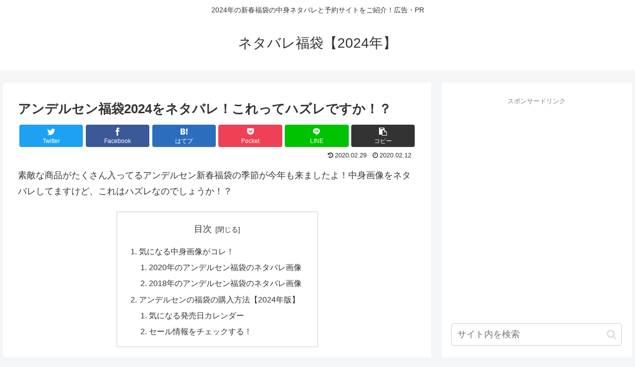

--- FILE ---
content_type: application/javascript; charset=utf-8;
request_url: https://dalc.valuecommerce.com/app3?p=885641681&_s=https%3A%2F%2Ffukushop.info%2Fandersen&vf=iVBORw0KGgoAAAANSUhEUgAAAAMAAAADCAYAAABWKLW%2FAAAAMElEQVQYV2NkFGP4n5GgysDe9YiB0aSY%2Bf%2B9rPsMP9YqMzDu5ur6732Oh%2BGGRhYDAAGXDe%2BY5%2F%2F1AAAAAElFTkSuQmCC
body_size: 3980
content:
vc_linkswitch_callback({"t":"69762571","r":"aXYlcQAFEN4DEt3iCooD7AqKCJQMxg","ub":"aXYlcAAHNHMDEt3iCooFuwqKBtiW3g%3D%3D","vcid":"iOMZxyCnexOYLzQSJtpGgnEfzuBvlXapZ7BfuJJoeqA","vcpub":"0.331998","tdmpc.biglobe.ne.jp":{"a":"2427527","m":"2304640","g":"a306fefd8a"},"www-test.daimaru-matsuzakaya.jp":{"a":"2427527","m":"2304640","g":"a306fefd8a"},"shop.keionet.com":{"a":"2756206","m":"3283001","g":"39406c9e8a"},"paypaystep.yahoo.co.jp":{"a":"2821580","m":"2201292","g":"6c4886438a"},"www.dadway-onlineshop.com":{"a":"2601229","m":"3024130","g":"46cc81f78a"},"supersports.com":{"a":"2542200","m":"2801897","g":"b679bdf68a"},"l":4,"paypaymall.yahoo.co.jp":{"a":"2821580","m":"2201292","g":"6c4886438a"},"p":885641681,"world.co.jp":{"a":"2376247","m":"2209887","g":"b41ab1c5147","sp":"utm_source%3Dvc%26utm_medium%3Daffiliate%26utm_campaign%3Dwos%26_adp_c%3Dwa%26_adp_e%3Dc%26_adp_u%3Dp%26_adp_p_md%3D2072%26_adp_p_cp%3D24546%26_adp_p_agr%3D8012471%26_adp_p_ad%3D3494116"},"www-stg.daimaru-matsuzakaya.jp":{"a":"2427527","m":"2304640","g":"a306fefd8a"},"s":3439499,"testshop.adidas.jp":{"a":"2913075","m":"2800242","g":"be712dd1d3","sp":"utm_source%3Dvaluecommerce%26utm_medium%3Dpps%26utm_campaign%3DMylink"},"arctiwolf.developlcj.net":{"a":"2706204","m":"3209469","g":"2fe236b28a"},"www.daimaru-matsuzakaya.jp":{"a":"2427527","m":"2304640","g":"a306fefd8a"},"shop.akachan.jp":{"a":"2715882","m":"3209800","g":"b5e709908a"},"mini-shopping.yahoo.co.jp":{"a":"2821580","m":"2201292","g":"6c4886438a"},"demo-ap01-lecreuset.demandware.net":{"a":"2706204","m":"3209469","g":"2fe236b28a"},"shopping.geocities.jp":{"a":"2821580","m":"2201292","g":"6c4886438a"},"flagshop.jp":{"a":"2729066","m":"2603600","g":"73d8761fe1","sp":"id%3Dvc_general%26utm_source%3Dvc%26utm_medium%3Daffiliate%26utm_campaign%3Dgeneral"},"gift.daiei.co.jp":{"a":"2831157","m":"2690745","g":"d9e638ed8a"},"seijoishii.com":{"a":"2483264","m":"2776692","g":"61baa5d88a"},"depaco.daimaru-matsuzakaya.jp":{"a":"2883789","m":"3620747","g":"e27e1f558a"},"shopping.yahoo.co.jp":{"a":"2821580","m":"2201292","g":"6c4886438a"},"www.adidas.jp":{"a":"2913075","m":"2800242","g":"be712dd1d3","sp":"utm_source%3Dvaluecommerce%26utm_medium%3Dpps%26utm_campaign%3DMylink"},"www.amazon.co.jp":{"a":"2614000","m":"2366370","g":"2536c906aa","sp":"tag%3Dvc-22%26linkCode%3Dure"},"supersports.co.jp":{"a":"2542200","m":"2801897","g":"b679bdf68a"},"akachan.7netshopping.jp":{"a":"2715882","m":"3209800","g":"b5e709908a"},"jp.amos-style.com":{"a":"2817743","m":"3364671","g":"6efb506dd2","sp":"utm_source%3Dvaluecommerce%26utm_medium%3Daffiliate%26utm_term%3Damo"},"approach.yahoo.co.jp":{"a":"2821580","m":"2201292","g":"6c4886438a"},"akachan.omni7.jp":{"a":"2715882","m":"3209800","g":"b5e709908a"},"www.lecreuset.co.jp":{"a":"2706204","m":"3209469","g":"2fe236b28a"},"mediashop.daimaru-matsuzakaya.jp":{"a":"2427527","m":"2304640","g":"a306fefd8a"},"adidas.jp":{"a":"2913075","m":"2800242","g":"be712dd1d3","sp":"utm_source%3Dvaluecommerce%26utm_medium%3Dpps%26utm_campaign%3DMylink"},"www.seijoishii.com":{"a":"2483264","m":"2776692","g":"61baa5d88a"},"shop.adidas.jp":{"a":"2913075","m":"2800242","g":"be712dd1d3","sp":"utm_source%3Dvaluecommerce%26utm_medium%3Dpps%26utm_campaign%3DMylink"},"www.daiei.co.jp":{"a":"2831157","m":"2690745","g":"d9e638ed8a"},"previewshop.adidas.jp":{"a":"2913075","m":"2800242","g":"be712dd1d3","sp":"utm_source%3Dvaluecommerce%26utm_medium%3Dpps%26utm_campaign%3DMylink"},"www.supersports.com":{"a":"2534212","m":"2801906","g":"ad1ef4a68a"},"dep.tc":{"a":"2756206","m":"3283001","g":"39406c9e8a"},"jp.triumph.com":{"a":"2817744","m":"3364673","g":"90dc8503d2","sp":"utm_source%3Dvaluecommerce%26utm_medium%3Daffiliate%26utm_term%3Dred"},"store.hpplus.jp":{"a":"2729066","m":"2603600","g":"73d8761fe1","sp":"id%3Dvc_general%26utm_source%3Dvc%26utm_medium%3Daffiliate%26utm_campaign%3Dgeneral"},"ssx.xebio-online.com":{"a":"2542200","m":"2801897","g":"b679bdf68a"}})